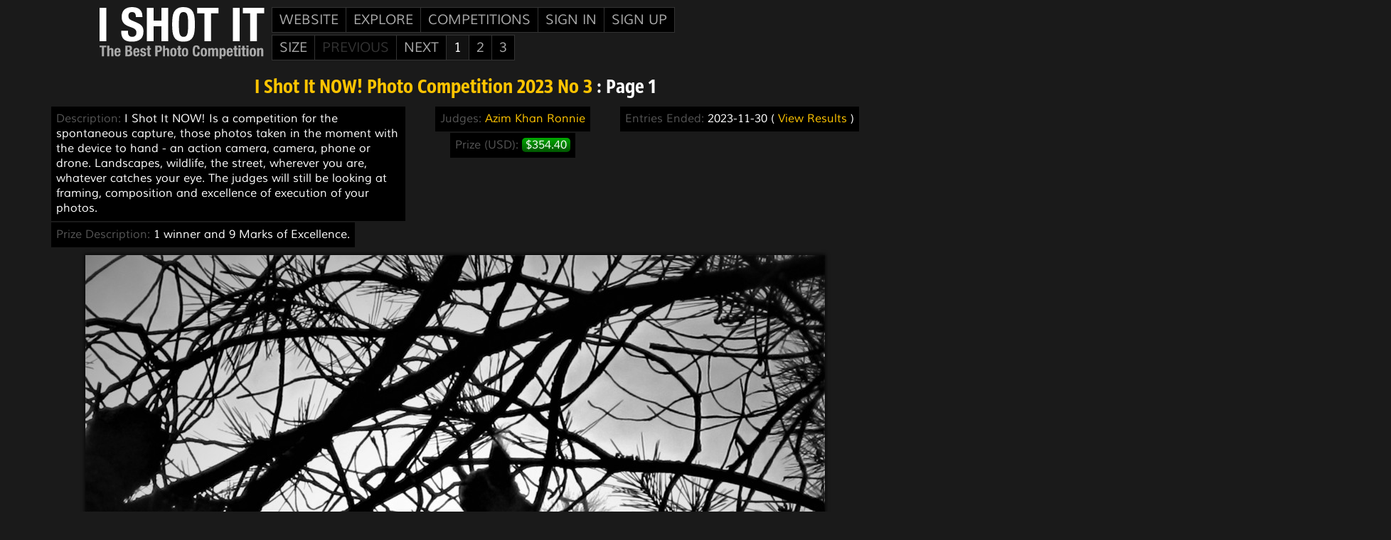

--- FILE ---
content_type: text/html; charset=UTF-8
request_url: https://www.i-shot-it.com/competition.php?id=64f2725a1d1fd&size=large
body_size: 9963
content:
<!DOCTYPE html PUBLIC "-//W3C//DTD XHTML+RDFa 1.1//EN" "http://www.w3.org/MarkUp/DTD/xhtml-rdfa-2.dtd">
<html xmlns="http://www.w3.org/1999/xhtml">
<head>
<base href="https://www.i-shot-it.com/" />
<meta http-equiv="content-type" content="text/html; charset=utf-8" />
<meta name="pinterest" content="nopin" />
<meta name="format-detection" content="telephone=no" />
<meta name="keywords" content="photo competition photography contest" />
<meta name="description" content="I SHOT IT : Photo Contest" />
<title>I SHOT IT : I Shot It NOW! Photo Competition 2023 No 3</title>
<style type="text/css" media="screen">
@import "https://www.i-shot-it.com/css/layout.css?version=151";
@import "https://www.i-shot-it.com/css/header-font-helvetica-neue-condensed-bold.css?version=3";
@import "https://www.i-shot-it.com/css/font-muli.css?version=4";
@import "https://www.i-shot-it.com/css/competition.css?version=15";
</style>
<script>
function show(boxid) { document.getElementById(boxid).style.display='block'; }
function hide(boxid) { document.getElementById(boxid).style.display='none'; }
</script>
</head>
<body>
<div class="header-div"><div class="header-home-logo-div"><a href="https://www.i-shot-it.com/index.php"><svg version="1.1" xmlns="http://www.w3.org/2000/svg" xmlns:xlink="http://www.w3.org/1999/xlink" x="0" y="0" width="232" height="73" viewBox="0, 0, 232, 73"><g id="Background"><rect x="0" y="0" width="232" height="73" fill="#FFFFFF" fill-opacity="0"/></g><g id="Layer_1"><path id="i_shot_it" d="M0,47.904 L9.475,47.904 L9.475,0.921 L0,0.921 z M39.942,34.612 Q39.942,36.257 40.205,37.606 Q40.468,38.955 41.192,39.876 Q41.916,40.797 43.133,41.324 Q44.351,41.85 46.193,41.85 Q48.364,41.85 50.108,40.435 Q51.852,39.021 51.852,36.059 Q51.852,34.48 51.424,33.329 Q50.997,32.177 50.01,31.256 Q49.022,30.335 47.41,29.578 Q45.798,28.821 43.429,28.032 Q40.271,26.979 37.968,25.729 Q35.665,24.478 34.118,22.8 Q32.572,21.122 31.848,18.918 Q31.124,16.714 31.124,13.818 Q31.124,6.843 35.007,3.422 Q38.889,0 45.667,0 Q48.825,0 51.49,0.691 Q54.155,1.382 56.096,2.928 Q58.037,4.475 59.123,6.876 Q60.209,9.278 60.209,12.634 L60.209,13.95 L51.128,13.95 Q51.128,10.594 49.944,8.785 Q48.759,6.975 45.996,6.975 Q44.416,6.975 43.364,7.436 Q42.311,7.896 41.686,8.653 Q41.06,9.41 40.83,10.397 Q40.6,11.384 40.6,12.437 Q40.6,14.608 41.521,16.089 Q42.442,17.569 45.469,18.819 L52.773,21.978 Q55.471,23.162 57.182,24.445 Q58.893,25.729 59.913,27.209 Q60.933,28.69 61.327,30.466 Q61.722,32.243 61.722,34.414 Q61.722,41.85 57.412,45.239 Q53.102,48.628 45.403,48.628 Q37.376,48.628 33.921,45.14 Q30.466,41.653 30.466,35.138 L30.466,33.23 L39.942,33.23 z M75.936,0.921 L75.936,18.885 L86.99,18.885 L86.99,0.921 L96.466,0.921 L96.466,47.904 L86.99,47.904 L86.99,27.045 L75.936,27.045 L75.936,47.904 L66.46,47.904 L66.46,0.921 z M102.059,24.413 Q102.059,19.083 102.552,14.575 Q103.046,10.068 104.724,6.843 Q106.402,3.619 109.56,1.81 Q112.719,0 118.049,0 Q123.379,0 126.537,1.81 Q129.696,3.619 131.374,6.843 Q133.052,10.068 133.545,14.575 Q134.039,19.083 134.039,24.413 Q134.039,29.808 133.545,34.283 Q133.052,38.757 131.374,41.982 Q129.696,45.206 126.537,46.917 Q123.379,48.628 118.049,48.628 Q112.719,48.628 109.56,46.917 Q106.402,45.206 104.724,41.982 Q103.046,38.757 102.552,34.283 Q102.059,29.808 102.059,24.413 z M111.534,24.413 Q111.534,29.15 111.765,32.473 Q111.995,35.796 112.686,37.869 Q113.377,39.942 114.66,40.896 Q115.943,41.85 118.049,41.85 Q120.154,41.85 121.438,40.896 Q122.721,39.942 123.412,37.869 Q124.103,35.796 124.333,32.473 Q124.563,29.15 124.563,24.413 Q124.563,19.675 124.333,16.385 Q124.103,13.095 123.412,10.989 Q122.721,8.883 121.438,7.929 Q120.154,6.975 118.049,6.975 Q115.943,6.975 114.66,7.929 Q113.377,8.883 112.686,10.989 Q111.995,13.095 111.765,16.385 Q111.534,19.675 111.534,24.413 z M167.137,8.686 L156.872,8.686 L156.872,47.904 L147.396,47.904 L147.396,8.686 L137.131,8.686 L137.131,0.921 L167.137,0.921 z M187.47,0.921 L196.945,0.921 L196.945,47.904 L187.47,47.904 z M231.491,8.686 L221.226,8.686 L221.226,47.904 L211.751,47.904 L211.751,8.686 L201.486,8.686 L201.486,0.921 L231.491,0.921 z" fill="#FFFFFF"/><a xlink:href="https://www.i-shot-it.com/index.php"><path id="the_best" d="M9.605,54.136 L0,54.136 L0,56.622 L3.286,56.622 L3.286,69.175 L6.319,69.175 L6.319,56.622 L9.605,56.622 z M13.733,54.136 L13.733,59.002 L13.775,59.002 Q14.618,57.549 16.534,57.549 Q17.925,57.549 18.672,58.307 Q19.42,59.065 19.42,60.771 L19.42,69.175 L16.513,69.175 L16.513,61.361 Q16.513,60.476 16.219,60.129 Q15.924,59.781 15.271,59.781 Q13.733,59.781 13.733,61.656 L13.733,69.175 L10.826,69.175 L10.826,54.136 z M23.843,64.857 Q23.843,65.363 23.917,65.837 Q23.991,66.311 24.159,66.679 Q24.328,67.048 24.602,67.269 Q24.875,67.49 25.276,67.49 Q26.013,67.49 26.35,66.964 Q26.687,66.437 26.813,65.363 L29.425,65.363 Q29.341,67.343 28.372,68.375 Q27.403,69.407 25.318,69.407 Q23.738,69.407 22.853,68.88 Q21.969,68.354 21.547,67.49 Q21.126,66.627 21.031,65.552 Q20.937,64.478 20.937,63.404 Q20.937,62.267 21.095,61.214 Q21.253,60.16 21.726,59.339 Q22.2,58.517 23.085,58.033 Q23.97,57.549 25.444,57.549 Q26.708,57.549 27.519,57.959 Q28.33,58.37 28.793,59.118 Q29.257,59.865 29.425,60.929 Q29.594,61.993 29.594,63.299 L29.594,63.952 L23.843,63.952 z M26.813,62.225 Q26.792,61.572 26.729,61.077 Q26.666,60.582 26.508,60.234 Q26.35,59.887 26.065,59.708 Q25.781,59.528 25.339,59.528 Q24.896,59.528 24.612,59.729 Q24.328,59.929 24.159,60.255 Q23.991,60.582 23.917,60.982 Q23.843,61.382 23.843,61.782 L23.843,62.225 L26.813,62.225 z M41.326,54.136 Q42.252,54.136 43.042,54.326 Q43.832,54.515 44.401,54.958 Q44.97,55.4 45.285,56.137 Q45.601,56.875 45.601,57.949 Q45.601,59.17 45.033,60.045 Q44.464,60.919 43.327,61.235 L43.327,61.277 Q44.59,61.445 45.328,62.351 Q46.065,63.257 46.065,64.773 Q46.065,65.658 45.833,66.458 Q45.601,67.259 45.043,67.859 Q44.485,68.459 43.59,68.817 Q42.695,69.175 41.368,69.175 L36.249,69.175 L36.249,54.136 z M40.146,60.308 Q41.41,60.308 41.989,59.855 Q42.568,59.402 42.568,58.328 Q42.568,57.254 42.042,56.811 Q41.515,56.369 40.378,56.369 L39.282,56.369 L39.282,60.308 z M40.462,66.943 Q41.557,66.943 42.231,66.458 Q42.905,65.974 42.905,64.668 Q42.905,64.015 42.726,63.583 Q42.547,63.151 42.242,62.888 Q41.936,62.625 41.515,62.519 Q41.094,62.414 40.588,62.414 L39.282,62.414 L39.282,66.943 z M50.362,64.857 Q50.362,65.363 50.435,65.837 Q50.509,66.311 50.678,66.679 Q50.846,67.048 51.12,67.269 Q51.394,67.49 51.794,67.49 Q52.531,67.49 52.868,66.964 Q53.205,66.437 53.332,65.363 L55.943,65.363 Q55.859,67.343 54.89,68.375 Q53.921,69.407 51.836,69.407 Q50.256,69.407 49.372,68.88 Q48.487,68.354 48.066,67.49 Q47.645,66.627 47.55,65.552 Q47.455,64.478 47.455,63.404 Q47.455,62.267 47.613,61.214 Q47.771,60.16 48.245,59.339 Q48.719,58.517 49.603,58.033 Q50.488,57.549 51.962,57.549 Q53.226,57.549 54.037,57.959 Q54.848,58.37 55.311,59.118 Q55.775,59.865 55.943,60.929 Q56.112,61.993 56.112,63.299 L56.112,63.952 L50.362,63.952 z M53.332,62.225 Q53.31,61.572 53.247,61.077 Q53.184,60.582 53.026,60.234 Q52.868,59.887 52.584,59.708 Q52.299,59.528 51.857,59.528 Q51.415,59.528 51.13,59.729 Q50.846,59.929 50.678,60.255 Q50.509,60.582 50.435,60.982 Q50.362,61.382 50.362,61.782 L50.362,62.225 L53.332,62.225 z M59.756,65.847 Q59.756,66.585 60.145,67.037 Q60.535,67.49 61.272,67.49 Q61.946,67.49 62.346,67.153 Q62.747,66.816 62.747,66.142 Q62.747,65.595 62.431,65.31 Q62.115,65.026 61.694,64.857 L59.65,64.12 Q58.45,63.699 57.839,62.93 Q57.228,62.161 57.228,60.961 Q57.228,60.266 57.46,59.644 Q57.692,59.023 58.197,58.56 Q58.703,58.096 59.492,57.822 Q60.282,57.549 61.399,57.549 Q63.379,57.549 64.326,58.391 Q65.274,59.234 65.274,60.771 L65.274,61.235 L62.662,61.235 Q62.662,60.35 62.378,59.939 Q62.094,59.528 61.378,59.528 Q60.83,59.528 60.419,59.834 Q60.008,60.139 60.008,60.75 Q60.008,61.171 60.272,61.508 Q60.535,61.845 61.272,62.077 L63.02,62.667 Q64.39,63.13 64.958,63.878 Q65.527,64.626 65.527,65.911 Q65.527,66.816 65.211,67.48 Q64.895,68.143 64.337,68.586 Q63.779,69.028 63.01,69.217 Q62.241,69.407 61.314,69.407 Q60.093,69.407 59.282,69.175 Q58.471,68.944 57.997,68.48 Q57.523,68.017 57.333,67.353 Q57.144,66.69 57.144,65.868 L57.144,65.468 L59.756,65.468 z M70.519,54.6 L70.519,57.843 L72.204,57.843 L72.204,59.823 L70.519,59.823 L70.519,65.953 Q70.519,66.627 70.719,66.911 Q70.919,67.195 71.551,67.195 Q71.72,67.195 71.888,67.185 Q72.057,67.174 72.204,67.153 L72.204,69.175 Q71.72,69.175 71.267,69.207 Q70.814,69.239 70.308,69.239 Q69.466,69.239 68.929,69.123 Q68.392,69.007 68.107,68.659 Q67.823,68.312 67.718,67.743 Q67.612,67.174 67.612,66.311 L67.612,59.823 L66.138,59.823 L66.138,57.843 L67.612,57.843 L67.612,54.6 z M83.662,54.136 Q84.821,54.136 85.611,54.526 Q86.4,54.916 86.885,55.548 Q87.369,56.179 87.58,56.99 Q87.791,57.801 87.791,58.644 Q87.791,59.802 87.443,60.666 Q87.096,61.529 86.474,62.077 Q85.853,62.625 84.968,62.899 Q84.083,63.172 83.009,63.172 L81.387,63.172 L81.387,69.175 L78.354,69.175 L78.354,54.136 z M82.735,60.94 Q83.641,60.94 84.199,60.392 Q84.758,59.844 84.758,58.686 Q84.758,57.549 84.273,56.959 Q83.789,56.369 82.651,56.369 L81.387,56.369 L81.387,60.94 z M92.108,54.136 L92.108,59.002 L92.151,59.002 Q92.993,57.549 94.91,57.549 Q96.3,57.549 97.048,58.307 Q97.796,59.065 97.796,60.771 L97.796,69.175 L94.889,69.175 L94.889,61.361 Q94.889,60.476 94.594,60.129 Q94.299,59.781 93.646,59.781 Q92.108,59.781 92.108,61.656 L92.108,69.175 L89.202,69.175 L89.202,54.136 z M99.354,63.509 Q99.354,62.056 99.586,60.94 Q99.818,59.823 100.344,59.076 Q100.871,58.328 101.724,57.938 Q102.577,57.549 103.82,57.549 Q105.125,57.527 105.989,57.896 Q106.853,58.265 107.358,59.023 Q107.864,59.781 108.074,60.898 Q108.285,62.014 108.285,63.509 Q108.285,64.963 108.053,66.079 Q107.821,67.195 107.295,67.943 Q106.768,68.691 105.915,69.049 Q105.062,69.407 103.82,69.407 Q102.514,69.428 101.65,69.081 Q100.786,68.733 100.281,67.985 Q99.775,67.238 99.565,66.111 Q99.354,64.984 99.354,63.509 z M102.261,63.509 Q102.261,64.373 102.303,65.11 Q102.345,65.847 102.503,66.374 Q102.661,66.901 102.977,67.195 Q103.293,67.49 103.82,67.49 Q104.704,67.49 105.041,66.564 Q105.378,65.637 105.378,63.509 Q105.378,61.382 105.041,60.455 Q104.704,59.528 103.82,59.528 Q103.293,59.528 102.977,59.823 Q102.661,60.118 102.503,60.645 Q102.345,61.171 102.303,61.909 Q102.261,62.646 102.261,63.509 z M113.382,54.6 L113.382,57.843 L115.067,57.843 L115.067,59.823 L113.382,59.823 L113.382,65.953 Q113.382,66.627 113.582,66.911 Q113.782,67.195 114.414,67.195 Q114.583,67.195 114.751,67.185 Q114.92,67.174 115.067,67.153 L115.067,69.175 Q114.583,69.175 114.13,69.207 Q113.677,69.239 113.172,69.239 Q112.329,69.239 111.792,69.123 Q111.255,69.007 110.97,68.659 Q110.686,68.312 110.581,67.743 Q110.475,67.174 110.475,66.311 L110.475,59.823 L109.001,59.823 L109.001,57.843 L110.475,57.843 L110.475,54.6 z M115.699,63.509 Q115.699,62.056 115.931,60.94 Q116.162,59.823 116.689,59.076 Q117.216,58.328 118.069,57.938 Q118.922,57.549 120.164,57.549 Q121.47,57.527 122.334,57.896 Q123.197,58.265 123.703,59.023 Q124.209,59.781 124.419,60.898 Q124.63,62.014 124.63,63.509 Q124.63,64.963 124.398,66.079 Q124.166,67.195 123.64,67.943 Q123.113,68.691 122.26,69.049 Q121.407,69.407 120.164,69.407 Q118.859,69.428 117.995,69.081 Q117.131,68.733 116.626,67.985 Q116.12,67.238 115.91,66.111 Q115.699,64.984 115.699,63.509 z M118.606,63.509 Q118.606,64.373 118.648,65.11 Q118.69,65.847 118.848,66.374 Q119.006,66.901 119.322,67.195 Q119.638,67.49 120.164,67.49 Q121.049,67.49 121.386,66.564 Q121.723,65.637 121.723,63.509 Q121.723,61.382 121.386,60.455 Q121.049,59.528 120.164,59.528 Q119.638,59.528 119.322,59.823 Q119.006,60.118 118.848,60.645 Q118.69,61.171 118.648,61.909 Q118.606,62.646 118.606,63.509 z M137.752,59.213 Q137.752,57.57 137.362,56.822 Q136.973,56.074 135.941,56.074 Q135.372,56.074 135.003,56.38 Q134.635,56.685 134.424,57.37 Q134.213,58.054 134.129,59.16 Q134.045,60.266 134.045,61.866 Q134.045,63.573 134.161,64.626 Q134.277,65.679 134.519,66.258 Q134.761,66.837 135.13,67.037 Q135.498,67.238 135.983,67.238 Q136.383,67.238 136.73,67.101 Q137.078,66.964 137.331,66.553 Q137.584,66.142 137.731,65.395 Q137.878,64.647 137.878,63.425 L140.911,63.425 Q140.911,64.647 140.722,65.742 Q140.532,66.837 140.016,67.659 Q139.5,68.48 138.563,68.944 Q137.626,69.407 136.13,69.407 Q134.424,69.407 133.413,68.859 Q132.402,68.312 131.865,67.28 Q131.328,66.248 131.17,64.815 Q131.012,63.383 131.012,61.656 Q131.012,59.95 131.17,58.507 Q131.328,57.064 131.865,56.032 Q132.402,55 133.413,54.421 Q134.424,53.841 136.13,53.841 Q137.752,53.841 138.689,54.368 Q139.627,54.895 140.09,55.706 Q140.553,56.516 140.669,57.454 Q140.785,58.391 140.785,59.213 L137.752,59.213 z M142.175,63.509 Q142.175,62.056 142.407,60.94 Q142.639,59.823 143.165,59.076 Q143.692,58.328 144.545,57.938 Q145.398,57.549 146.641,57.549 Q147.947,57.527 148.81,57.896 Q149.674,58.265 150.179,59.023 Q150.685,59.781 150.895,60.898 Q151.106,62.014 151.106,63.509 Q151.106,64.963 150.874,66.079 Q150.643,67.195 150.116,67.943 Q149.589,68.691 148.736,69.049 Q147.883,69.407 146.641,69.407 Q145.335,69.428 144.471,69.081 Q143.608,68.733 143.102,67.985 Q142.596,67.238 142.386,66.111 Q142.175,64.984 142.175,63.509 z M145.082,63.509 Q145.082,64.373 145.124,65.11 Q145.166,65.847 145.324,66.374 Q145.482,66.901 145.798,67.195 Q146.114,67.49 146.641,67.49 Q147.525,67.49 147.862,66.564 Q148.199,65.637 148.199,63.509 Q148.199,61.382 147.862,60.455 Q147.525,59.528 146.641,59.528 Q146.114,59.528 145.798,59.823 Q145.482,60.118 145.324,60.645 Q145.166,61.171 145.124,61.909 Q145.082,62.646 145.082,63.509 z M155.445,57.843 L155.445,59.002 L155.487,59.002 Q156.035,58.223 156.719,57.886 Q157.404,57.549 158.352,57.549 Q159.363,57.549 160.047,58.012 Q160.732,58.475 160.963,59.36 L161.006,59.36 Q161.343,58.454 162.09,58.001 Q162.838,57.549 163.87,57.549 Q165.323,57.549 166.008,58.423 Q166.693,59.297 166.693,60.94 L166.693,69.175 L163.786,69.175 L163.786,61.256 Q163.786,60.54 163.523,60.16 Q163.259,59.781 162.648,59.781 Q161.953,59.781 161.543,60.245 Q161.132,60.708 161.132,61.719 L161.132,69.175 L158.225,69.175 L158.225,61.256 Q158.225,60.54 157.962,60.16 Q157.699,59.781 157.088,59.781 Q156.393,59.781 155.982,60.245 Q155.571,60.708 155.571,61.719 L155.571,69.175 L152.665,69.175 L152.665,57.843 z M171.537,63.509 Q171.537,65.363 171.821,66.3 Q172.106,67.238 173.075,67.238 Q174.023,67.238 174.307,66.3 Q174.591,65.363 174.591,63.509 Q174.591,61.656 174.307,60.719 Q174.023,59.781 173.075,59.781 Q172.106,59.781 171.821,60.719 Q171.537,61.656 171.537,63.509 z M171.411,57.843 L171.411,59.044 L171.453,59.044 Q171.937,58.244 172.538,57.896 Q173.138,57.549 174.023,57.549 Q175.813,57.549 176.655,58.949 Q177.498,60.35 177.498,63.509 Q177.498,66.669 176.655,68.038 Q175.813,69.407 174.023,69.407 Q173.201,69.407 172.622,69.102 Q172.043,68.796 171.579,68.122 L171.537,68.122 L171.537,72.819 L168.63,72.819 L168.63,57.843 z M181.647,64.857 Q181.647,65.363 181.721,65.837 Q181.795,66.311 181.963,66.679 Q182.132,67.048 182.406,67.269 Q182.679,67.49 183.08,67.49 Q183.817,67.49 184.154,66.964 Q184.491,66.437 184.617,65.363 L187.229,65.363 Q187.145,67.343 186.176,68.375 Q185.207,69.407 183.122,69.407 Q181.542,69.407 180.657,68.88 Q179.773,68.354 179.351,67.49 Q178.93,66.627 178.835,65.552 Q178.741,64.478 178.741,63.404 Q178.741,62.267 178.899,61.214 Q179.057,60.16 179.53,59.339 Q180.004,58.517 180.889,58.033 Q181.774,57.549 183.248,57.549 Q184.512,57.549 185.323,57.959 Q186.134,58.37 186.597,59.118 Q187.061,59.865 187.229,60.929 Q187.398,61.993 187.398,63.299 L187.398,63.952 L181.647,63.952 z M184.617,62.225 Q184.596,61.572 184.533,61.077 Q184.47,60.582 184.312,60.234 Q184.154,59.887 183.869,59.708 Q183.585,59.528 183.143,59.528 Q182.7,59.528 182.416,59.729 Q182.132,59.929 181.963,60.255 Q181.795,60.582 181.721,60.982 Q181.647,61.382 181.647,61.782 L181.647,62.225 L184.617,62.225 z M192.453,54.6 L192.453,57.843 L194.138,57.843 L194.138,59.823 L192.453,59.823 L192.453,65.953 Q192.453,66.627 192.653,66.911 Q192.853,67.195 193.485,67.195 Q193.653,67.195 193.822,67.185 Q193.99,67.174 194.138,67.153 L194.138,69.175 Q193.653,69.175 193.2,69.207 Q192.748,69.239 192.242,69.239 Q191.399,69.239 190.862,69.123 Q190.325,69.007 190.041,68.659 Q189.757,68.312 189.651,67.743 Q189.546,67.174 189.546,66.311 L189.546,59.823 L188.072,59.823 L188.072,57.843 L189.546,57.843 L189.546,54.6 z M198.161,57.843 L198.161,69.175 L195.254,69.175 L195.254,57.843 z M198.161,53.968 L198.161,56.453 L195.254,56.453 L195.254,53.968 z M203.742,54.6 L203.742,57.843 L205.427,57.843 L205.427,59.823 L203.742,59.823 L203.742,65.953 Q203.742,66.627 203.943,66.911 Q204.143,67.195 204.774,67.195 Q204.943,67.195 205.111,67.185 Q205.28,67.174 205.427,67.153 L205.427,69.175 Q204.943,69.175 204.49,69.207 Q204.037,69.239 203.532,69.239 Q202.689,69.239 202.152,69.123 Q201.615,69.007 201.331,68.659 Q201.046,68.312 200.941,67.743 Q200.836,67.174 200.836,66.311 L200.836,59.823 L199.361,59.823 L199.361,57.843 L200.836,57.843 L200.836,54.6 z M209.45,57.843 L209.45,69.175 L206.544,69.175 L206.544,57.843 z M209.45,53.968 L209.45,56.453 L206.544,56.453 L206.544,53.968 z M211.114,63.509 Q211.114,62.056 211.346,60.94 Q211.578,59.823 212.104,59.076 Q212.631,58.328 213.484,57.938 Q214.337,57.549 215.58,57.549 Q216.886,57.527 217.749,57.896 Q218.613,58.265 219.118,59.023 Q219.624,59.781 219.835,60.898 Q220.045,62.014 220.045,63.509 Q220.045,64.963 219.813,66.079 Q219.582,67.195 219.055,67.943 Q218.529,68.691 217.676,69.049 Q216.823,69.407 215.58,69.407 Q214.274,69.428 213.41,69.081 Q212.547,68.733 212.041,67.985 Q211.536,67.238 211.325,66.111 Q211.114,64.984 211.114,63.509 z M214.021,63.509 Q214.021,64.373 214.063,65.11 Q214.105,65.847 214.263,66.374 Q214.421,66.901 214.737,67.195 Q215.053,67.49 215.58,67.49 Q216.464,67.49 216.801,66.564 Q217.138,65.637 217.138,63.509 Q217.138,61.382 216.801,60.455 Q216.464,59.528 215.58,59.528 Q215.053,59.528 214.737,59.823 Q214.421,60.118 214.263,60.645 Q214.105,61.171 214.063,61.909 Q214.021,62.646 214.021,63.509 z M224.384,57.843 L224.384,59.17 L224.426,59.17 Q224.89,58.328 225.627,57.938 Q226.364,57.549 227.312,57.549 Q228.702,57.549 229.45,58.307 Q230.198,59.065 230.198,60.771 L230.198,69.175 L227.291,69.175 L227.291,61.361 Q227.291,60.476 226.996,60.129 Q226.701,59.781 226.048,59.781 Q224.511,59.781 224.511,61.656 L224.511,69.175 L221.604,69.175 L221.604,57.843 z" fill="#777777"/></a></g></svg></a></div><div class="menus-div"><div class="cssmenu"><ul><li><a href="javascript:void(0);">Website</a><ul><li><a href="https://www.i-shot-it.com/settings.php">Settings</a></li><li><a href="https://www.i-shot-it.com/blog.php">Blog</a></li><li><a href="https://www.i-shot-it.com/faqs.php">FAQs</a></li><li><a href="https://www.i-shot-it.com/contact.php">Contact Us</a></li><li><a href="https://www.i-shot-it.com/judges.php">The Judges</a></li><li><a href="https://www.i-shot-it.com/theteam.php">The Team</a></li></ul></li><li><a href="javascript:void(0);">Explore</a><ul><li><a href="https://www.i-shot-it.com/newest.php">Newest Photos</a></li><li><a href="https://www.i-shot-it.com/date-view.php">Browse By Upload Date</a></li><li><a href="https://www.i-shot-it.com/tag-view.php">Browse By Tags</a></li><li><a href="https://www.i-shot-it.com/favorited-photos.php">Recently Favored Photos</a></li><li><a href="https://www.i-shot-it.com/most-popular-photos.php">Most Popular Photos</a></li></ul></li><li><a href="javascript:void(0);">Competitions</a><ul><li><a href="https://www.i-shot-it.com/entry-fees.php">Entry Fees And Time Chart</a></li><li><a href="https://www.i-shot-it.com/voting-competitions.php">Voting Competitions</a></li><li><a href="https://www.i-shot-it.com/published.php">Results List</a></li><li><a href="https://www.i-shot-it.com/results.php">Results</a></li><li><a href="https://www.i-shot-it.com/current-competitions.php">Current Competitions</a></li></ul></li><li><a href="javascript:void(0);">Sign In</a><ul><li><a href="https://www.i-shot-it.com/login.php">Sign In</a></li><li><a href="https://www.i-shot-it.com/forgot-password.php">Reset Password</a></li></ul></li><li><a href="javascript:void(0);">Sign Up</a><ul class=keep-inside><li><a href="https://www.i-shot-it.com/register.php">Create Account</a></li></ul></li></ul></div><div class="cssmenu"><ul><li><a href="javascript:void(0);">SIZE</a><ul><li><a href="https://www.i-shot-it.com/competition.php?id=64f2725a1d1fd&size=square">SQUARE</a></li><li><a href="https://www.i-shot-it.com/competition.php?id=64f2725a1d1fd&size=thumbnail">THUMBNAIL</a></li><li><a href="https://www.i-shot-it.com/competition.php?id=64f2725a1d1fd&size=medium">MEDIUM</a></li><li><a class="selected" href="https://www.i-shot-it.com/competition.php?id=64f2725a1d1fd&size=large">LARGE</a></li></ul></li><li><span class="disabled">PREVIOUS</span></li><li><a href="http://www.i-shot-it.com/competition.php?id=64f2725a1d1fd&page=2">NEXT</a></li><li><a class="selected" href="http://www.i-shot-it.com/competition.php?id=64f2725a1d1fd&page=1">1</a></li><li><a href="http://www.i-shot-it.com/competition.php?id=64f2725a1d1fd&page=2">2</a></li><li><a href="http://www.i-shot-it.com/competition.php?id=64f2725a1d1fd&page=3">3</a></li></ul></div></div><div class="leica-logo-div"><a href="http://www.leica-camera.com/" target="_blank"><svg version="1.1" xmlns="http://www.w3.org/2000/svg" xmlns:xlink="http://www.w3.org/1999/xlink" x="0" y="0" width="73" height="73" viewBox="0, 0, 73, 73"><g id="Background"><rect x="0" y="0" width="73" height="73" fill="#FFFFFF" fill-opacity="0"/></g><g id="Layer_1"><path d="M36.5,73 C56.655,73 73,56.683 73,36.557 C73,16.421 56.655,0.095 36.5,0.095 C16.34,0.095 -0,16.421 -0,36.557 C-0,56.683 16.34,73 36.5,73" fill="#E21313"/><path d="M65.519,38.623 C65.519,38.623 64.568,39.306 63.893,39.306 C63.381,39.306 63.098,38.88 63.098,38.412 C63.098,37.358 64.754,32.164 64.754,32.164 L60.71,32.219 L60.498,32.922 C60.498,32.922 59.91,31.731 57.788,31.731 C53.673,31.731 51.414,35.274 51.32,37.358 C51.3,37.809 51.293,37.875 51.293,37.875 C51.199,37.985 49.744,39.639 47.959,39.639 C46.531,39.639 46.294,38.442 46.294,37.679 C46.294,36.851 46.982,33.576 48.93,33.576 C49.992,33.576 50.64,34.494 50.64,34.494 L51.214,32.622 C51.214,32.622 50.308,31.917 48.462,31.912 C44.483,31.907 41.766,34.891 41.672,37.579 C41.652,37.981 41.637,38.111 41.642,38.137 C41.511,38.297 40.529,39.423 39.257,39.423 C38.387,39.423 38.387,38.745 38.387,38.442 C38.387,38.035 40.109,32.189 40.109,32.189 L35.611,32.253 L34.007,37.931 C34.007,37.931 31.543,39.713 28.096,39.96 C26.321,40.08 25.708,39.005 25.708,38.373 C25.708,38.111 25.708,38.111 25.708,38.111 C25.708,38.111 26.432,38.157 26.975,38.157 C27.398,38.157 32.649,37.794 32.649,34.585 C32.649,32.752 30.813,32.054 28.488,32.054 C24.198,32.054 21.19,34.71 21.19,37.865 C21.19,40.744 23.656,41.979 26.829,41.979 C30.431,41.979 33.947,39.779 33.947,39.779 C33.947,39.779 34.142,41.979 36.985,41.979 C39.917,41.979 42.214,39.779 42.214,39.779 C42.214,39.779 43.493,41.895 46.41,41.895 C49.393,41.895 51.682,39.487 51.682,39.487 C51.682,39.487 52.481,41.758 55.433,41.758 C57.741,41.758 58.98,40.245 58.98,40.245 C58.98,40.245 59.638,41.758 61.651,41.758 C64.105,41.758 65.946,40.031 65.946,40.031 L65.519,38.623 z M28.675,33.36 C29.279,33.394 29.687,33.826 29.667,34.269 C29.566,37.121 26.044,36.68 26.044,36.68 C26.044,36.68 26.618,33.233 28.675,33.36 z M56.953,39.639 C55.846,39.639 55.846,38.422 55.846,38.072 C55.846,37.141 56.574,33.449 58.582,33.449 C59.427,33.449 59.88,34.163 59.88,34.695 C59.88,34.806 59.372,39.639 56.953,39.639" fill="#FFFFFE"/><path d="M66.328,42.466 C66.328,42.466 56.883,45.752 38.856,45.531 C26.422,45.38 16.941,41.714 16.941,41.714 C16.941,41.714 17.249,41.116 17.449,40.713 C18.696,38.177 20.165,33.029 20.165,33.029 C20.165,33.029 28.711,30.646 28.711,23.871 C28.711,21.725 26.714,20.344 24.742,20.258 C17.856,19.993 15.946,29.793 15.522,31.461 C15.498,31.581 15.486,31.616 15.486,31.616 C13.359,31.326 12.164,30.893 12.164,30.893 L11.674,32.213 C13.108,32.892 15.195,33.113 15.195,33.113 C14.783,35.741 12.741,40.713 12.741,40.713 C12.741,40.713 10.854,40.09 8.517,40.09 C5.479,40.09 4.437,41.533 4.361,42.437 C4.161,44.777 7.108,45.877 9.165,45.877 C13.179,45.877 15.266,43.713 15.266,43.713 C15.266,43.713 26.558,47.972 38.338,47.972 C53.754,47.972 66.756,43.873 66.756,43.873 L66.328,42.466 z M25.07,22.201 C26.391,22.201 26.829,23.272 26.719,24.237 C26.075,29.898 20.446,31.194 20.446,31.194 C20.446,31.194 21.845,22.201 25.07,22.201 z M8.299,44.054 C7.163,44.089 6.424,43.336 6.424,42.913 C6.424,41.979 7.571,41.834 8.299,41.884 C10.06,41.979 11.575,42.582 11.575,42.582 C11.575,42.582 9.787,44.008 8.299,44.054" fill="#FFFFFE"/><path d="M38.75,26.863 C37.316,26.863 36.259,27.448 36.259,28.788 C36.259,30.144 37.483,30.516 38.75,30.516 C40.023,30.516 41.184,29.918 41.184,28.538 C41.184,27.15 39.787,26.863 38.75,26.863" fill="#FFFFFE"/></g></svg></a></div></div><div class="header-footer-div"></div><div class="content"><h1><a href="https://www.i-shot-it.com/competition.php?id=64f2725a1d1fd">I Shot It NOW! Photo Competition 2023 No 3</a> : Page 1</h1><div class="info_container shade-100"><div class="info_sections_container left_container"><div class="info_section text-container"><span class="shade-20">Description: </span>I Shot It NOW! Is a competition for the spontaneous capture, those photos taken in the moment with the device to hand - an action camera, camera, phone or drone. Landscapes, wildlife, the street, wherever you are, whatever catches your eye.
The judges will still be looking at framing, composition and excellence of execution of your photos.</div><div class="info_section text-container"><span class="shade-20">Prize Description: </span>1 winner and 9 Marks of Excellence.</div></div><div class="info_sections_container middle_container"><div class="info_section text-container"><span class="shade-20">Judges: </span><a href="judges.php#azim">Azim Khan Ronnie</a></div><div class="info_section text-container"><span class="shade-20">Prize (USD): </span><span class="text_block green_bg">$354.40</span> </div></div><div class="info_sections_container right_container"><div class="info_section text-container"><span class="shade-20">Entries Ended: </span>2023-11-30 ( <a href="https://www.i-shot-it.com/photo-competition-results.php?pcid=64f2725a1d1fd">View Results</a> )</div></div></div><div class="photos-div-large"><a href="https://www.i-shot-it.com/competition-photo.php?id=65679bc619dba"><img src="https://www.i-shot-it.com/gs-photo.php?path=ishot-it%2F2019-06-12-5d01549503dcd-5d015495d3634-large.jpg" class="img-border-large img-layout-large" width="1040" height="780" alt="" /></a><a href="https://www.i-shot-it.com/competition-photo.php?id=6567918becc64"><img src="https://www.i-shot-it.com/gs-photo.php?path=2023-11-18-65590ccf726b4-65590cd0aa082-large.jpg" class="img-border-large img-layout-large" width="1034" height="776" alt="" /></a><a href="https://www.i-shot-it.com/competition-photo.php?id=656789ee3eced"><img src="https://www.i-shot-it.com/gs-photo.php?path=2023-11-29-6567873bb662b-6567873cd5f5d-large.jpg" class="img-border-large img-layout-large" width="897" height="897" alt="" /></a><a href="https://www.i-shot-it.com/competition-photo.php?id=656788d5a2355"><img src="https://www.i-shot-it.com/gs-photo.php?path=2023-11-29-6567872ea6697-6567872fae4e4-large.jpg" class="img-border-large img-layout-large" width="1922" height="407" alt="" /></a><a href="https://www.i-shot-it.com/competition-photo.php?id=65678879a5580"><img src="https://www.i-shot-it.com/gs-photo.php?path=2023-11-29-656768d8d05a2-656768d9de2e0-large.jpg" class="img-border-large img-layout-large" width="1080" height="720" alt="" /></a><a href="https://www.i-shot-it.com/competition-photo.php?id=65678830909f2"><img src="https://www.i-shot-it.com/gs-photo.php?path=2023-11-29-656768cc8d20e-656768cdb6928-large.jpg" class="img-border-large img-layout-large" width="730" height="1040" alt="" /></a><a href="https://www.i-shot-it.com/competition-photo.php?id=65677f1b45135"><img src="https://www.i-shot-it.com/gs-photo.php?path=2023-08-29-64ed392a7a16a-64ed392dd7444-large.jpg" class="img-border-large img-layout-large" width="1037" height="778" alt="" /></a><a href="https://www.i-shot-it.com/competition-photo.php?id=6566ed3b1bc0f"><img src="https://www.i-shot-it.com/gs-photo.php?path=2023-11-29-6566ec0cb801a-6566ec0e22660-large.jpg" class="img-border-large img-layout-large" width="747" height="1028" alt="" /></a><a href="https://www.i-shot-it.com/competition-photo.php?id=6566e0aaa3bcc"><img src="https://www.i-shot-it.com/gs-photo.php?path=2023-11-29-6566de5d43c07-6566de5f161c1-large.jpg" class="img-border-large img-layout-large" width="759" height="1065" alt="" /></a><a href="https://www.i-shot-it.com/competition-photo.php?id=6561a15328063"><img src="https://www.i-shot-it.com/gs-photo.php?path=2023-11-25-6561a08653309-6561a0876e7fd-large.jpg" class="img-border-large img-layout-large" width="728" height="1058" alt="" /></a></div></div><div class="align_center"><div class="cssmenu"><ul><li><span class="disabled">PREVIOUS</span></li><li><a href="http://www.i-shot-it.com/competition.php?id=64f2725a1d1fd&page=2">NEXT</a></li><li><a class="selected" href="http://www.i-shot-it.com/competition.php?id=64f2725a1d1fd&page=1">1</a></li><li><a href="http://www.i-shot-it.com/competition.php?id=64f2725a1d1fd&page=2">2</a></li><li><a href="http://www.i-shot-it.com/competition.php?id=64f2725a1d1fd&page=3">3</a></li></ul></div></div><div class="content_footer"><p class="links-bar"><a href="https://www.i-shot-it.com/photo-competition-results.php?pcid=64f2725a1d1fd">View Results</a></p></div><div class="align_center"><div class="footer-links-container"><div class="footer-links"><div class="footer-links-header">Website</div><ul><li><a href="https://www.i-shot-it.com/settings.php">Settings</a></li><li><a href="https://www.i-shot-it.com/blog.php">Blog</a></li><li><a href="https://www.i-shot-it.com/contact.php">Contact Us</a></li><li><a href="https://www.i-shot-it.com/judges.php">The Judges</a></li><li><a href="https://www.i-shot-it.com/theteam.php">The Team</a></li><li><a href="https://www.i-shot-it.com/terms.php">Terms Of Service</a></li><li><a href="https://www.i-shot-it.com/privacy.php">Privacy</a></li></ul></div><div class="footer-links"><div class="footer-links-header">Explore</div><ul><li><a href="https://www.i-shot-it.com/newest.php">Newest Photos</a></li><li><a href="https://www.i-shot-it.com/tag-view.php">Browse By Tags</a></li><li><a href="https://www.i-shot-it.com/favorited-photos.php">Favored Photos</a></li><li><a href="https://www.i-shot-it.com/most-popular-photos.php">Most Popular Photos</a></li><li><a href="https://www.i-shot-it.com/date-view.php">Browse By Upload Date</a></li></ul></div><div class="footer-links"><div class="footer-links-header">Competitions</div><ul><li><a href="https://www.i-shot-it.com/entry-fees.php">Entry Fees And Time Chart</a></li><li><a href="https://www.i-shot-it.com/current-competitions.php">Current Competitions</a></li><li><a href="https://www.i-shot-it.com/results.php">Results</a></li><li><a href="https://www.i-shot-it.com/future-competitions.php">Future Competitions</a></li></ul></div><div class="footer-links"><div class="footer-links-header">Account</div><ul><li><a href="https://www.i-shot-it.com/login.php">Sign In</a></li><li><a href="https://www.i-shot-it.com/register.php">Sign Up</a></li><li><a href="https://www.i-shot-it.com/forgot-password.php">Reset Password</a></li></ul></div><div class="footer-links"><div class="footer-links-header">Photos</div><ul><li><a href="https://www.i-shot-it.com/photos.php">My Photos</a></li><li><a href="https://www.i-shot-it.com/upload-photos.php">Upload Photos</a></li><li><a href="https://www.i-shot-it.com/add-photo-to-competition.php">Add To Competition</a></li><li><a href="https://www.i-shot-it.com/photo-competition-entries.php">My Competition Photos</a></li><li><a href="https://www.i-shot-it.com/favorites.php">My Favorite Photos</a></li><li><a href="https://www.i-shot-it.com/favorited.php">Favored Photos</a></li></ul></div></div></div><p class="copyright">&copy;2010-2025 I Shot It, Inc.  All Rights Reserved.</p><script type="text/javascript"> var _gaq = _gaq || []; _gaq.push(['_setAccount', 'UA-154961-24']); _gaq.push(['_trackPageview']); (function() { var ga = document.createElement('script'); ga.type = 'text/javascript'; ga.async = true; ga.src = ('https:' == document.location.protocol ? 'https://ssl' : 'http://www') + '.google-analytics.com/ga.js'; var s = document.getElementsByTagName('script')[0]; s.parentNode.insertBefore(ga, s); })(); </script><script defer src="https://static.cloudflareinsights.com/beacon.min.js/vcd15cbe7772f49c399c6a5babf22c1241717689176015" integrity="sha512-ZpsOmlRQV6y907TI0dKBHq9Md29nnaEIPlkf84rnaERnq6zvWvPUqr2ft8M1aS28oN72PdrCzSjY4U6VaAw1EQ==" data-cf-beacon='{"version":"2024.11.0","token":"913ab837034c4d73873a57326ac6b551","r":1,"server_timing":{"name":{"cfCacheStatus":true,"cfEdge":true,"cfExtPri":true,"cfL4":true,"cfOrigin":true,"cfSpeedBrain":true},"location_startswith":null}}' crossorigin="anonymous"></script>
</body>
</html>


--- FILE ---
content_type: text/css
request_url: https://www.i-shot-it.com/css/layout.css?version=151
body_size: 3401
content:
/* --- Body --- */

body {
    margin: 0px;
    padding: 10px;
    color: #ccc;
	font-size:12pt;
	line-height:1.35;
    background-color: #1a1a1a;
}
/* --- Header --- */

svg #i_shot_it {
    fill: #fff;
}
svg #the_best {
    fill: #aaa;
}
svg:hover #the_best {
    fill: #E21313;
}
div.header-div {
    width: 1000px;
    margin-left: auto;
    margin-right: auto;
    margin-bottom: 5px;
}
div.header-home-logo-div {
    display: inline-block;
    vertical-align: top;
}
div.menus-div {
    display: inline-block;
    margin-left: 10px;
    vertical-align: top;
    width: 684px;
}
 div.leica-logo-div {
    display: none;
    margin-left: 0px;
    vertical-align: top;
}
/* --- Footer --- */

div.footer {
    width: 100%;
    margin: 0px;
    padding: 0px;
    min-height: 120px;
}
/* --- Content -- */

div.content {
    width: 100%;
    padding: 0px;
    margin: 0px;
    margin-left: auto;
    margin-right: auto;
    min-height: 350px;
}
div.content_footer {
    width: 100%;
    padding: 0px;
    margin: 0px;
    margin-left: auto;
    margin-right: auto;
}
div.inner-content {
    clear: both;
    padding: 0px 30px 40px 30px;
}
hr {
    border: none;
    border-top: 1px solid rgb(51, 51, 51);
    height: 0px;
}
/* --- Links --- */

a {
    cursor: pointer;
    display: inline;
    text-decoration: none;
    color: rgb(255, 196, 0);
}
a:hover {
    color: rgb(0, 102, 204);
}
/* --- Headings --- */

h1 {
    clear: both;
    font-size: 28px;
    line-height: 1.1em;
    margin: 20px 0px 10px 0px;
    font-style: normal;
    font-weight: normal;
    white-space: nowrap;
    text-align: center;
    color: #fff;
}
h2 {
    clear: both;
    font-size: 24px;
    line-height: 1.1em;
    margin: 0px 0px 10px 0px;
    font-style: normal;
    font-weight: normal;
    white-space: nowrap;
    color: #fff;
}
/* --- Alignment --- */

.align_center {
    text-align: center;
}
.auto-center {
    margin-left: auto;
    margin-right: auto;
}
/* --- Text Styles --- */

.error-msg {
    margin-bottom: 2px;
    color: #ff2222;
}
b,
strong {
    color: rgb(140, 140, 255);
    font-weight: bold;
}
.shade-100 {
    color: #fff;
}
.shade-70 {
    color: #bbb;
}
.shade-20 {
    color: #555;
}
span.text_block {
    border-radius: 5px;
    padding: 0px 5px;
}
span.green_bg {
    color: #fff;
    background-color: rgb(0, 130, 0);
    background: linear-gradient(#0a0, #050);
}
span.gold_bg {
    color: #000;
    background-color: #ffd200;
    background: linear-gradient(#fd0, #d70);
    text-shadow: #fb0 0 1px 0px;
}
span.red_bg {
    color: #fff;
    background-color: #900;
   	background: linear-gradient(#c00, #700);
}
span.purple_bg {
    color: #fff;
    background-color: #606;
   	background: linear-gradient(#808, #505);
}
div.text-container {
    background-color: #000;
}
div.large-font {
	font-size:13pt;
    line-height: 1.5em;
}
/* --- Photos --- */

img.img-border-square {
    padding: 0px;
    border: none;
}
div.img-wrap,
img.img-border,
img.img-border-thumbnail,
img.img-border-medium,
img.img-border-large,
video.video-border {
    padding: 0px;
    box-shadow: rgba(0, 0, 0, 0.8) 0px 0px 5px 1px;
    background: none;
    border: none;
}
div.adult-content {
    color: #555;
    display: table;
    text-align: center;
    background-color: #000;
    margin-left: auto;
    margin-right: auto;
}
div.adult-content span {
    display: table-cell;
    vertical-align: middle;
}

/* --- Content Containers --- */

span.banner {
    color: rgb(255, 196, 0);
    font-size: 24px;
}
div.info-box {
    margin-left: auto;
    margin-right: auto;
    padding: 10px;
    -webkit-border-radius: 10px;
    -moz-border-radius: 10px;
    width: 540px;
    background-color: #0b0b0b;
    -moz-box-sizing: border-box;
    -webkit-box-sizing: border-box;
    border: 1px solid #222;
}
div.inline-box {
    display: inline-block;
    width: auto
}
div.info-box p:first-child {
    margin-top: 0px;
}
div.info-box p:last-child {
    margin-bottom: 0px;
}
pre.log {
    border: 1px dashed #333;
    color: #fff;
    background: #000;
    font-family: monospace;
    overflow: auto;
    font-size: 10pt;
    padding: 0.5em;
    margin-left: 20px;
    margin-right: 20px;
}
p.links-bar {
    white-space: pre-wrap;
    text-align: center;
}
/* --- Progress Bar --- */

div.hbar {
    margin-top: 5px;
    height: 12px;
    background: #ccc;
}
div.hbar div.progress {
    height: 10px;
    background: green;
    float: left;
    position: relative;
    left: 1px;
    top: 1px;
}
/* --- Footer --- */

div.footer-links-container {
    display: inline-block;
}
div.footer-links {
    vertical-align: top;
    display: inline-block;
    margin-left: 5px;
    margin-right: 5px;
    margin-top: 20px;
    text-align: left;
    -webkit-border-radius: 10px;
    -moz-border-radius: 10px;
    padding: 5px 10px 10px 10px;
    background: #131313;
}
div.footer-links div.footer-links-header {
    color: #333;
}
div.footer-links ul {
    list-style-type: none;
    margin: 0px;
    padding: 0px;
    display: inline-block;
}
div.footer-links ul li {
    white-space: nowrap;
}
div.footer-links ul li a {
    color: #666;
}
div.footer-links ul li a:hover {
    color: white;
}
p.copyright {
    color: #666;
    text-align: center;
    white-space: pre-wrap;
}
/* --- Div Tables --- */

div.table {
    display: table;
    margin-left: auto;
    margin-right: auto;
    padding: 10px;
    -webkit-border-radius: 10px;
    -moz-border-radius: 10px;
    background-color: #0b0b0b;
    -moz-box-sizing: border-box;
    -webkit-box-sizing: border-box;
    border: 1px solid #222;
    line-height: 1.8em;
}
div.table div.tr {
    display: table-row;
}
div.table div.tdh {
    display: table-cell;
    vertical-align: top;
    color: rgb(140, 140, 255);
    text-align: left;
    padding-left: 15px;
    max-width: 400px;
}
div.table div.td {
    display: table-cell;
    vertical-align: top;
    color: #fff;
    text-align: left;
    padding-left: 10px;
}
div.table div.tdn {
    display: table-cell;
    vertical-align: top;
    color: #fff;
    text-align: left;
    padding-left: 15px;
    padding-right: 15px;
    border-top: 1px solid #1a1a1a;
    white-space: nowrap;
}
div.table div.label {
    display: table-cell;
    vertical-align: top;
    text-align: right;
    color: #aaa;
    white-space: nowrap;
}
/* --- Tags Layout --- */

div.tags-container a {
    color: #aaa;
    background-color: rgb(40, 40, 40);
    border-color: rgb(50, 50, 50);
}
div.tags-container a:hover {
    color: #fff;
    background-color: rgb(0, 102, 204);
    border-color: rgb(50, 152, 254);
}
/* --- Image Map --- */

div.img-map {
    position: relative;
    margin-left: auto;
    margin-right: auto
}
div.img-map a.img-map-left {
    position: absolute;
    top: 0px;
    left: 0px;
    width: 50%;
    height: 100%;
    cursor: w-resize;
}
div.img-map a.img-map-right {
    position: absolute;
    top: 0px;
    left: 50%;
    width: 50%;
    height: 100%;
    cursor: e-resize;
}
/* --- Voting Button --- */

a.voting-button {
    background: #3b88d8;
    background: -moz-linear-gradient(0% 100% 90deg, #377ad0, #52a8e8);
    background: -webkit-gradient(linear, 0% 0%, 0% 100%, from(#52a8e8), to(#377ad0));
    -moz-border-radius: 10px;
    -webkit-border-radius: 10px;
    border-radius: 10px;
    color: #fff;
    padding: 5px 15px 7px 15px;
    text-align: center;
    text-shadow: 0 -1px 1px #3275bc;
    margin-left: 10px;
    margin-right: 10px;
}
a.voting-button:hover {
    background: #2a81d7;
    background: -moz-linear-gradient(0% 100% 90deg, #206bcb, #3e9ee5);
    background: -webkit-gradient(linear, 0% 0%, 0% 100%, from(#3e9ee5), to(#206bcb));
    cursor: pointer;
    text-shadow: 0 -1px 1px #1d62ab;
    -webkit-background-clip: padding-box;
}
a.voting-button:active {
    background: #3282d3;
    text-shadow: 0 -1px 1px #2361a4;
    -webkit-background-clip: padding-box;
}
a.voting-button[disabled],
a.voting-button[disabled]:hover,
a.voting-button[disabled]:active {
    background: #999;
    background: -webkit-gradient(linear, 0% 0%, 0% 100%, from(#dadada), to(#f3f3f3));
    color: #8f8f8f;
    cursor: not-allowed;
    text-shadow: 0 -1px 1px #ebebeb;
}
a.voting-button::-moz-focus-inner {
    border: 0;
    padding: 0;
}
/* --- Menu --- */

div.cssmenu {
    font-size: 14pt;
    line-height: 1em;
}
div.cssmenu ul {
    text-transform: uppercase;
    margin: 0px;
    padding: 0px;
    list-style: none;
    list-style-image: none;
    list-style-type: none;
    position: relative;
    display: inline-table;
    -webkit-user-select: none;
    /* Chrome/Safari */
    
    -moz-user-select: none;
    /* Firefox */
    
    -ms-user-select: none;
    /* IE10+ */
}
div.cssmenu ul li {
    float: left;
    white-space: nowrap;
    text-align: left;
    list-style: none;
    list-style-image: none;
    list-style-type: none;
    border-width: 1px;
    border-left-width: 0px;
    border-color: #333;
    border-style: solid;
}
div.cssmenu ul li:first-child {
    border-left-width: 1px;
}
div.cssmenu ul li.not-first {
    border-left-width: 0px;
}
div.cssmenu ul li a,
div.cssmenu ul span {
    color: #aaa;
    background: #000;
    display: block;
    padding-left: 10px;
    padding-right: 10px;
    padding-top: 8px;
    padding-bottom: 8px;
}
div.cssmenu ul span.disabled {
    color: #333;
}
div.cssmenu ul li a.selected {
    color: #fff;
    background-color: #111;
}
div.cssmenu ul span {
    cursor: pointer;
}
div.cssmenu ul ul {
    position: absolute;
    display: none;
    margin-left: -1px;
}
div.cssmenu ul li:hover > ul {
    display: block;
    position: absolute;
    z-index: +2;
}
div.cssmenu ul li:hover > ul.keep-inside {
    right: 0px;
}
div.cssmenu ul:after {
    content: "";
    clear: both;
    display: block;
}
div.cssmenu ul ul li {
    float: none;
    position: relative;
    border-top-width: 0px;
    border-left-width: 1px;
}
div.cssmenu ul ul li:first-child {
    border-top-width: 1px;
}
div.cssmenu ul li a:hover,
div.cssmenu ul ul li a:hover {
    color: #fff;
    background: rgb(0, 102, 204);
}
/* A simple button in a similar style to the menu */

input[type=submit].menu-style-button {
	font-family: inherit;
    font-size: 17px;
    outline: none;
    cursor: pointer;
    -webkit-border-radius: 7px;
    -moz-border-radius: 7px;
    border-radius: 7px;
    color: #aaa;
    border: 1px solid #333333;
    background: #000;
    height: 2em;
    padding-left: 10px;
    padding-right: 10px;
}
input[type=submit].menu-style-button:hover {
    color: #fff;
    background: rgb(0, 102, 204);
}
/* --- Forms --- */

.form_container {
    clear: both;
    margin: auto;
    padding-top: 0px;
}
.form_footer {
    clear: both;
    margin: auto;
    padding-top: 20px;
}
.form_group,
.form_buttons {
    overflow: hidden;
    width: 100%;
    margin-top: 12px;
    padding: 4px;
}
.form_text {
    width: 100%;
}
.form_container label {
    cursor: default;
    display: block;
    margin-bottom: 5px;
    white-space: nowrap;
    -webkit-user-select: none;
    /* Chrome/Safari */
    
    -moz-user-select: none;
    /* Firefox */
    
    -ms-user-select: none;
    /* IE10+ */
    
    -o-user-select: none;
    user-select: none;
}
.form_container h1 {
    font-size: 28px;
    line-height: 1.1em;
    margin: 0px 0px 10px 0px;
    font-style: normal;
    font-weight: normal;
    white-space: nowrap;
}
.form_container select {
    font-size: 14pt;
    font-family: inherit;
    -moz-box-sizing: border-box;
    -webkit-box-sizing: border-box;
    color: #333333;
    background-color: #f4f4f4;
    border: 1px solid #cccccc;
}
input::-moz-focus-inner {
    border: 0;
}
.form_container input {
    display: block;
    font-family: inherit;
    font-size: 14pt;
    -moz-box-sizing: border-box;
    -webkit-box-sizing: border-box;
    box-sizing: border-box;
    color: #333333;
    background-color: #f4f4f4;
    border: 1px solid;
    border-color: #cccccc;
    padding: 3px 0px 3px 3px;
    margin: 0 0 0.3em 0;
    -moz-border-radius: 3px;
    border-radius: 3px;
    -webkit-border-radius: 3px;
}
.form_container textarea {
    display: block;
    font-family: inherit;
    font-size: 13pt;
    -moz-box-sizing: border-box;
    -webkit-box-sizing: border-box;
    box-sizing: border-box;
    color: #333333;
    background-color: #f4f4f4;
    border: 1px solid;
    border-color: #cccccc;
    padding: 3px 0px 3px 3px;
    margin: 0 0 0.3em 0;
    -moz-border-radius: 3px;
    border-radius: 3px;
    -webkit-border-radius: 3px;
    resize: vertical;
}
.form_container input:focus,
.form_container input:hover,
.form_container textarea:focus,
textarea:hover {
    background-color: #f0f6fb;
}
.form_container button:focus {
    background-color: #f0f6fb;
}
input.form_button {
	font-family: inherit;
	font-size: 16pt;
	line-height: 0em;

	height: 2.5em;
	padding: 0px 40px 2px 40px;
	width: auto;
	cursor: pointer;
	outline: none;
	
	-moz-border-radius: 10px;
	border-radius: 10px;
	-webkit-border-radius: 10px;

	border-width:1px;
	border-style:solid;

	background: #3484E6;
	background-image: linear-gradient(#1a6acc, #114788);
	border-color: #3484E6 #114788 #002E6F #114788;
	color: white;
}
input.form_button:hover {
	border-color: #1a6acc #002E6F #001556 #002E6F;
	background-image: linear-gradient(#0151B3, #002E6F);
}
input.form_button_disabled {
	font-family: inherit;
	font-size: 16pt;
	line-height: 0em;

	height: 2.5em;
	padding: 0px 40px 2px 40px;
	width: auto;
	cursor: pointer;
	outline: none;
	
	-moz-border-radius: 10px;
	border-radius: 10px;
	-webkit-border-radius: 10px;

	border-width:1px;
	border-style:solid;

	background: #444;
	background-image: none;
	border-color: #333;
    color: #555;

    cursor:default;
}
.form_error {
    clear: both;
    color: #ff2222;
    cursor: default;
    display: block;
    margin-bottom: 2px;
}
.checkbox input,
.radiobutton input {
    float: left;
}
.checkbox label,
.radiobutton label {
    position: relative;
    top: -5px;
    left: 8px;
}
div.form-error-message {
    background: url('../image/icon/form-cross.svg') no-repeat left top;
    min-height: 48px;
}
div.form-error-message p {
    margin: 0px;
    margin-left: 60px;
}
div.form-success-message {
    background: url('../image/icon/form-tick.svg') no-repeat left top;
    min-height: 48px;
}
div.form-success-message p {
    margin: 0px;
    margin-left: 60px;
}
div.form-warning-message {
    background: url('../image/icon/form-warning.png') no-repeat left top;
    min-height: 48px;
}
div.form-warning-message p {
    margin: 0px;
    margin-left: 60px;
}
div.photo-file-wrapper {
    padding: 10px 10px 5px 10px;
    -moz-border-radius: 10px;
    border-radius: 10px;
    -webkit-border-radius: 10px;
    z-index: -1;
}
div.file-input-wrapper {
    border: 1px #cccccc solid;
    padding: 7px;
    background-color: white;
    margin: 0 0 7px 0;
    -moz-border-radius: 6px;
    border-radius: 6px;
    -webkit-border-radius: 6px;
}
#file-input {
    margin: 0;
    font-size: 13px;
    background: white;
    border: 0;
}
/*---------*/

div.centered-form-container {
    clear: both;
    margin-left: auto;
    margin-right: auto;
    padding-top: 0px;
}
div.centered-form-container div.form-group {
    margin-top: 0px;
    margin-bottom: 20px;
    padding: 0px;
    margin-left: auto;
    margin-right: auto;
    text-align: center;
}
div.centered-form-container label {
    padding-bottom: 5px;
    display: block;
}
div.centered-form-container div.form-group input[type="text"],
div.centered-form-container div.form-group input[type="email"] {
    display: block;
    font-family: inherit;
    font-size: 14pt;
    -moz-box-sizing: border-box;
    -webkit-box-sizing: border-box;
    box-sizing: border-box;
    color: #333333;
    background-color: #f4f4f4;
    border: 1px solid;
    border-color: #cccccc;
    padding: 3px 0px 3px 3px;
    margin: 0 0 0.3em 0;
    -moz-border-radius: 3px;
    border-radius: 3px;
    -webkit-border-radius: 3px;
    margin-left: auto;
    margin-right: auto;
}
div.centered-form-container div.form-group input[type="button"],
div.centered-form-container div.form-group input[type="submit"] {
	font-family: inherit;
	font-size: 16pt;
	line-height: 0em;

	height: 2.5em;
	padding: 0px 40px 2px 40px;
	width: auto;
	cursor: pointer;
	outline: none;
	
	-moz-border-radius: 10px;
	border-radius: 10px;
	-webkit-border-radius: 10px;

	border-width:1px;
	border-style:solid;

	background: #3484E6;
	background-image: linear-gradient(#1a6acc, #114788);
	border-color: #3484E6 #114788 #002E6F #114788;
	color: white;
}
div.centered-form-container div.form-group input[type="button"].enabled:hover,
div.centered-form-container div.form-group input[type="submit"].enabled:hover {
	border-color: #1a6acc #002E6F #001556 #002E6F;
	background-image: linear-gradient(#0151B3, #002E6F);
}
div.centered-form-container div.form-group input[type="button"]:disabled,
div.centered-form-container div.form-group input[type="submit"]:disabled {
	border-color: #333;
	background: #444;
	background-image: none;
    color: #555;
    cursor:default;
}
div.centered-form-container div.form-success-message {
    background: url('../image/icon/form-tick.svg') no-repeat left top;
    display: inline-block;
    max-width: 400px;
    min-height: 48px;
}
div.centered-form-container div.form-success-message p {
    margin: 0px;
    margin-left: 60px;
    text-align: left;
}
div.centered-form-container div.form-error-message {
    background: url('../image/icon/form-cross.svg') no-repeat left top;
    display: inline-block;
    max-width: 400px;
    min-height: 48px;
}
div.centered-form-container div.form-error-message p {
    margin: 0px;
    margin-left: 60px;
    text-align: left;
}
/* --- Photos --- */

div.photos-div-medium,
div.photos-div-large {
    text-align: center;
}
div.photos-div-thumbnail {
    text-align: center;
    max-width: 100%;
    margin-left: auto;
    margin-right: auto;
    margin-bottom: 12px;
}
div.photos-div-square {
    text-align: center;
    max-width: 1400px;
    margin-left: auto;
    margin-right: auto;
    margin-bottom: 20px;
}
img.img-layout-medium,
img.img-layout-large {
    margin-left: 12px;
    margin-right: 12px;
    margin-bottom: 24px;
    vertical-align: top;
}
img.img-layout-thumbnail {
    margin-left: 6px;
    margin-right: 6px;
    margin-bottom: 12px;
    vertical-align: middle;
}
img.img-layout-square {
    margin-left: 2px;
    margin-right: 2px;
    margin-bottom: 4px;
    vertical-align: middle;
}
img.img-border-square {
    border: none;
    padding: 0;
}
div.adult-content-square {
    margin-left: 2px;
    margin-right: 2px;
    margin-bottom: 4px;
    vertical-align: middle;
    color: #555;
    display: inline-table;
    text-align: center;
    background-color: #000;
    width: 100%;
}
div.adult-content-thumbnail {
    margin-left: 6px;
    margin-right: 6px;
    margin-bottom: 12px;
    vertical-align: middle;
    color: #555;
    display: inline-table;
    text-align: center;
    background-color: #000;
    width: 100%;
}
div.adult-content-medium,
div.adult-content-large {
    margin-left: 12px;
    margin-right: 12px;
    margin-bottom: 24px;
    vertical-align: middle;
    color: #555;
    display: inline-table;
    text-align: center;
    background-color: #000;
    width: 100%;
}
div.adult-content-large span,
div.adult-content-medium span,
div.adult-content-thumbnail span,
div.adult-content-square span {
    display: table-cell;
    vertical-align: middle;
}

--- FILE ---
content_type: text/css
request_url: https://www.i-shot-it.com/css/header-font-helvetica-neue-condensed-bold.css?version=3
body_size: -111
content:
@font-face
{
    font-family: "Sansus Webissimo-Regular";
    src: url("../fonts/sansus-webissimo/sansus-webissimo-regular.otf");
    font-display: swap;
}

/* HelveticaNeue-CondensedBold is only available on Apple devices, so we will use Sansus if not on an Apple device */

div.banner-container
{
	font-size:17pt;
	margin-left:0px !important;
	line-height:0.8em;
}

h1
{
	font-size:21pt;
	font-family: "HelveticaNeue-CondensedBold", "Sansus Webissimo-Regular", "Impact", "Arial Black";
}

h2
{
	font-size:18pt;
	font-family: "HelveticaNeue-CondensedBold", "Sansus Webissimo-Regular", "Impact", "Arial Black";
}

.title-font
{
	font-family: "HelveticaNeue-CondensedBold", "Sansus Webissimo-Regular", "Impact", "Arial Black";
	font-size: 17pt;
}


--- FILE ---
content_type: text/css
request_url: https://www.i-shot-it.com/css/font-muli.css?version=4
body_size: -156
content:
@font-face {
  font-family: 'Muli';
  font-style: normal;
  font-weight: 400;
  src: local('Muli'), url(https://fonts.gstatic.com/s/muli/v7/minRpKQdEvXRRS8oAbAtWvesZW2xOQ-xsNqO47m55DA.woff) format('woff');
  font-display: swap;
}

@font-face {
  font-family: 'Muli';
  font-style: italic;
  font-weight: 400;
  src: local('Muli Italic'), local('Muli-Italic'), url(https://fonts.gstatic.com/s/muli/v7/DSOyST5zmfghBgRIogdupevvDin1pK8aKteLpeZ5c0A.woff) format('woff');
  font-display: swap;
}

body {
font-family:Muli, sans-serif;
}


--- FILE ---
content_type: text/css
request_url: https://www.i-shot-it.com/css/competition.css?version=15
body_size: -170
content:
div.info_container
{
	text-align: center;
	margin-bottom: 10px;
}

div.info_sections_container
{
	display: inline-block;
	vertical-align: top;
	max-width: 500px;
	text-align: left;
}

div.left_container
{
	max-width: 500px;
}

div.middle_container
{
	max-width: 300px;
	text-align: center;
}

div.right_container
{
	max-width: 400px;
}

div.info_section
{
	display: inline-block;
	vertical-align: top;
	max-width: 100%;
	text-align: left;
	padding: 7px 7px 7px 7px;
	margin: 1px;
}

@media (max-width: 520px)
{
	div.info_container { text-align: left; }
	div.info_sections_container { text-align: left; }
}